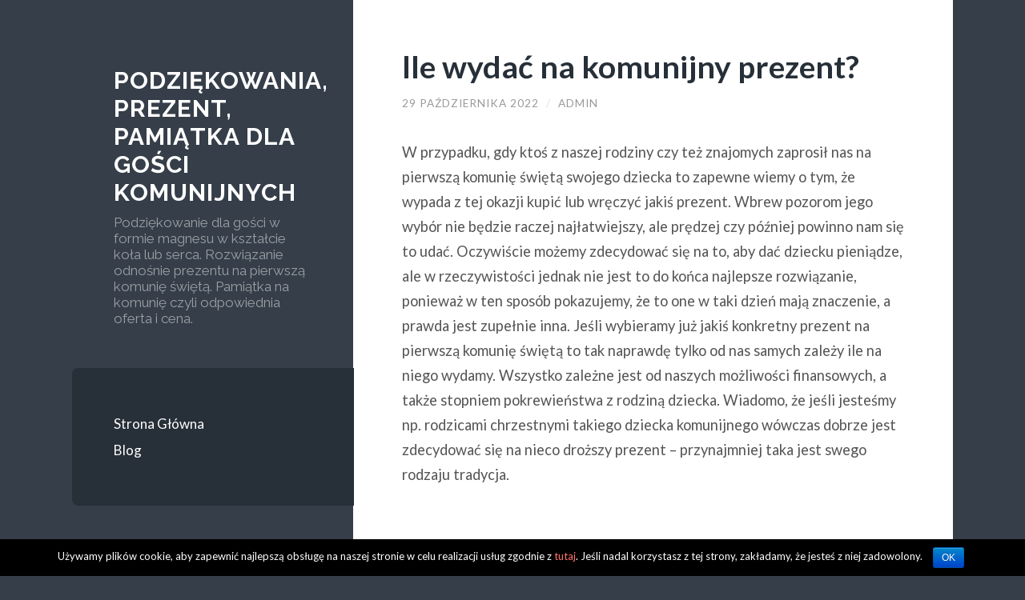

--- FILE ---
content_type: text/html; charset=UTF-8
request_url: https://lampkaled.pl/wydac-komunijny-prezent/
body_size: 6420
content:
<!DOCTYPE html>

<html lang="pl-PL" prefix="og: http://ogp.me/ns#">

	<head profile="http://gmpg.org/xfn/11">
		
		<meta http-equiv="Content-Type" content="text/html; charset=UTF-8" />
		<meta name="viewport" content="width=device-width, initial-scale=1.0, maximum-scale=1.0, user-scalable=no" >
		 
		<title>Ile wydać na komunijny prezent?</title>

<!-- This site is optimized with the Yoast SEO plugin v4.7 - https://yoast.com/wordpress/plugins/seo/ -->
<link rel="canonical" href="https://lampkaled.pl/wydac-komunijny-prezent/" />
<meta property="og:locale" content="pl_PL" />
<meta property="og:type" content="article" />
<meta property="og:title" content="Ile wydać na komunijny prezent?" />
<meta property="og:description" content="W przypadku, gdy ktoś z naszej rodziny czy też znajomych zaprosił nas na pierwszą komunię świętą swojego dziecka to zapewne wiemy o tym, że wypada z tej okazji kupić lub wręczyć jakiś prezent. Wbrew pozorom jego wybór nie będzie raczej najłatwiejszy, ale prędzej czy później powinno nam się to udać. Oczywiście możemy zdecydować się na &hellip;" />
<meta property="og:url" content="https://lampkaled.pl/wydac-komunijny-prezent/" />
<meta property="og:site_name" content="Podziękowania, prezent, pamiątka dla gości komunijnych" />
<meta property="article:tag" content="prezent na Pierwszą Komunię Świętą" />
<meta property="article:section" content="Blog" />
<meta property="article:published_time" content="2022-10-29T10:33:07+01:00" />
<meta property="article:modified_time" content="2022-10-27T10:33:31+01:00" />
<meta property="og:updated_time" content="2022-10-27T10:33:31+01:00" />
<meta name="twitter:card" content="summary" />
<meta name="twitter:description" content="W przypadku, gdy ktoś z naszej rodziny czy też znajomych zaprosił nas na pierwszą komunię świętą swojego dziecka to zapewne wiemy o tym, że wypada z tej okazji kupić lub wręczyć jakiś prezent. Wbrew pozorom jego wybór nie będzie raczej najłatwiejszy, ale prędzej czy później powinno nam się to udać. Oczywiście możemy zdecydować się na [&hellip;]" />
<meta name="twitter:title" content="Ile wydać na komunijny prezent?" />
<!-- / Yoast SEO plugin. -->

<link rel='dns-prefetch' href='//s.w.org' />
<link rel="alternate" type="application/rss+xml" title="Podziękowania, prezent, pamiątka dla gości komunijnych &raquo; Kanał z wpisami" href="https://lampkaled.pl/feed/" />
<link rel="alternate" type="application/rss+xml" title="Podziękowania, prezent, pamiątka dla gości komunijnych &raquo; Kanał z komentarzami" href="https://lampkaled.pl/comments/feed/" />
<link rel="alternate" type="application/rss+xml" title="Podziękowania, prezent, pamiątka dla gości komunijnych &raquo; Ile wydać na komunijny prezent? Kanał z komentarzami" href="https://lampkaled.pl/wydac-komunijny-prezent/feed/" />
		<script type="text/javascript">
			window._wpemojiSettings = {"baseUrl":"https:\/\/s.w.org\/images\/core\/emoji\/2.2.1\/72x72\/","ext":".png","svgUrl":"https:\/\/s.w.org\/images\/core\/emoji\/2.2.1\/svg\/","svgExt":".svg","source":{"concatemoji":"https:\/\/lampkaled.pl\/wp-includes\/js\/wp-emoji-release.min.js?ver=4.7.29"}};
			!function(t,a,e){var r,n,i,o=a.createElement("canvas"),l=o.getContext&&o.getContext("2d");function c(t){var e=a.createElement("script");e.src=t,e.defer=e.type="text/javascript",a.getElementsByTagName("head")[0].appendChild(e)}for(i=Array("flag","emoji4"),e.supports={everything:!0,everythingExceptFlag:!0},n=0;n<i.length;n++)e.supports[i[n]]=function(t){var e,a=String.fromCharCode;if(!l||!l.fillText)return!1;switch(l.clearRect(0,0,o.width,o.height),l.textBaseline="top",l.font="600 32px Arial",t){case"flag":return(l.fillText(a(55356,56826,55356,56819),0,0),o.toDataURL().length<3e3)?!1:(l.clearRect(0,0,o.width,o.height),l.fillText(a(55356,57331,65039,8205,55356,57096),0,0),e=o.toDataURL(),l.clearRect(0,0,o.width,o.height),l.fillText(a(55356,57331,55356,57096),0,0),e!==o.toDataURL());case"emoji4":return l.fillText(a(55357,56425,55356,57341,8205,55357,56507),0,0),e=o.toDataURL(),l.clearRect(0,0,o.width,o.height),l.fillText(a(55357,56425,55356,57341,55357,56507),0,0),e!==o.toDataURL()}return!1}(i[n]),e.supports.everything=e.supports.everything&&e.supports[i[n]],"flag"!==i[n]&&(e.supports.everythingExceptFlag=e.supports.everythingExceptFlag&&e.supports[i[n]]);e.supports.everythingExceptFlag=e.supports.everythingExceptFlag&&!e.supports.flag,e.DOMReady=!1,e.readyCallback=function(){e.DOMReady=!0},e.supports.everything||(r=function(){e.readyCallback()},a.addEventListener?(a.addEventListener("DOMContentLoaded",r,!1),t.addEventListener("load",r,!1)):(t.attachEvent("onload",r),a.attachEvent("onreadystatechange",function(){"complete"===a.readyState&&e.readyCallback()})),(r=e.source||{}).concatemoji?c(r.concatemoji):r.wpemoji&&r.twemoji&&(c(r.twemoji),c(r.wpemoji)))}(window,document,window._wpemojiSettings);
		</script>
		<style type="text/css">
img.wp-smiley,
img.emoji {
	display: inline !important;
	border: none !important;
	box-shadow: none !important;
	height: 1em !important;
	width: 1em !important;
	margin: 0 .07em !important;
	vertical-align: -0.1em !important;
	background: none !important;
	padding: 0 !important;
}
</style>
<link rel='stylesheet' id='cookie-notice-front-css'  href='https://lampkaled.pl/wp-content/plugins/cookie-notice/css/front.min.css?ver=4.7.29' type='text/css' media='all' />
<link rel='stylesheet' id='wilson_fonts-css'  href='//fonts.googleapis.com/css?family=Lato%3A400%2C700%2C400italic%2C700italic%7CRaleway%3A400%2C700&#038;ver=4.7.29' type='text/css' media='all' />
<link rel='stylesheet' id='wilson_style-css'  href='https://lampkaled.pl/wp-content/themes/wilson/style.css?ver=4.7.29' type='text/css' media='all' />
<script type='text/javascript' src='https://lampkaled.pl/wp-includes/js/jquery/jquery.js?ver=1.12.4'></script>
<script type='text/javascript' src='https://lampkaled.pl/wp-includes/js/jquery/jquery-migrate.min.js?ver=1.4.1'></script>
<script type='text/javascript'>
/* <![CDATA[ */
var cnArgs = {"ajaxurl":"https:\/\/lampkaled.pl\/wp-admin\/admin-ajax.php","hideEffect":"fade","onScroll":"no","onScrollOffset":"100","cookieName":"cookie_notice_accepted","cookieValue":"true","cookieTime":"2592000","cookiePath":"\/","cookieDomain":"","redirection":"","cache":"","refuse":"no","revoke_cookies":"0","revoke_cookies_opt":"automatic","secure":"1"};
/* ]]> */
</script>
<script type='text/javascript' src='https://lampkaled.pl/wp-content/plugins/cookie-notice/js/front.min.js?ver=1.2.46'></script>
<link rel='https://api.w.org/' href='https://lampkaled.pl/wp-json/' />
<link rel="EditURI" type="application/rsd+xml" title="RSD" href="https://lampkaled.pl/xmlrpc.php?rsd" />
<link rel="wlwmanifest" type="application/wlwmanifest+xml" href="https://lampkaled.pl/wp-includes/wlwmanifest.xml" /> 
<meta name="generator" content="WordPress 4.7.29" />
<link rel='shortlink' href='https://lampkaled.pl/?p=371' />
<link rel="alternate" type="application/json+oembed" href="https://lampkaled.pl/wp-json/oembed/1.0/embed?url=https%3A%2F%2Flampkaled.pl%2Fwydac-komunijny-prezent%2F" />
<link rel="alternate" type="text/xml+oembed" href="https://lampkaled.pl/wp-json/oembed/1.0/embed?url=https%3A%2F%2Flampkaled.pl%2Fwydac-komunijny-prezent%2F&#038;format=xml" />
      
	      <!--Customizer CSS--> 
	      
	      <style type="text/css">
	           	           	           	           	           	           	           	           	           	           	           	           	           	           	           	           	           	           	           	           	           	           	           	           	           	           	           	           	           	           	           	           	           	           	           	           	           	           	           	           	           	           	           	           	           	           	           	           	           	           	           	           	           	           	           	           	           	      </style> 
	      
	      <!--/Customizer CSS-->
	      
      	
	</head>
	
	<body class="post-template-default single single-post postid-371 single-format-standard cookies-not-set">
	
		<div class="wrapper">
	
			<div class="sidebar">
							
				<div class="blog-header">
				
									
						<h1 class="blog-title">
							<a href="https://lampkaled.pl" title="Podziękowania, prezent, pamiątka dla gości komunijnych &mdash; Podziękowanie dla gości w formie magnesu w kształcie koła lub serca. Rozwiązanie odnośnie prezentu na pierwszą komunię świętą. Pamiątka na komunię czyli odpowiednia oferta i cena." rel="home">Podziękowania, prezent, pamiątka dla gości komunijnych</a>
						</h1>
						
						<h3 class="blog-description">Podziękowanie dla gości w formie magnesu w kształcie koła lub serca. Rozwiązanie odnośnie prezentu na pierwszą komunię świętą. Pamiątka na komunię czyli odpowiednia oferta i cena.</h3>
					
					
				</div> <!-- .blog-header -->
				
				<div class="nav-toggle toggle">
				
					<p>
						<span class="show">Show menu</span>
						<span class="hide">Hide menu</span>
					</p>
				
					<div class="bars">
							
						<div class="bar"></div>
						<div class="bar"></div>
						<div class="bar"></div>
						
						<div class="clear"></div>
						
					</div> <!-- .bars -->
				
				</div> <!-- .nav-toggle -->
				
				<div class="blog-menu">
			
					<ul class="navigation">
					
						<li id="menu-item-6" class="menu-item menu-item-type-custom menu-item-object-custom menu-item-home menu-item-6"><a href="https://lampkaled.pl">Strona Główna</a></li>
<li id="menu-item-7" class="menu-item menu-item-type-taxonomy menu-item-object-category current-post-ancestor current-menu-parent current-post-parent menu-item-7"><a href="https://lampkaled.pl/category/blog/">Blog</a></li>
												
					 </ul> <!-- .navigation -->
					 
					 <div class="clear"></div>
					 
				</div> <!-- .blog-menu -->
				
				<div class="mobile-menu">
						 
					 <ul class="navigation">
					
						<li class="menu-item menu-item-type-custom menu-item-object-custom menu-item-home menu-item-6"><a href="https://lampkaled.pl">Strona Główna</a></li>
<li class="menu-item menu-item-type-taxonomy menu-item-object-category current-post-ancestor current-menu-parent current-post-parent menu-item-7"><a href="https://lampkaled.pl/category/blog/">Blog</a></li>
						
					 </ul>
					 
				</div> <!-- .mobile-menu -->
				
				
					<div class="widgets" role="complementary">
					
						<div class="widget widget_search"><div class="widget-content"><form method="get" class="searchform" action="https://lampkaled.pl" id="searchform">
    <input type="search" value="" placeholder="Search form" name="s" id="s" /> 
    <a href="javascript:{}" onclick="document.getElementById( 'searchform' ).submit(); return false;" title="Search" class="searchsubmit">Submit</a>
</form></div><div class="clear"></div></div><div class="widget widget_text"><div class="widget-content"><h3 class="widget-title">Znany sklep</h3>			<div class="textwidget"><center><a href="https://polskiprezent.pl/pl/c/Pierwsza-Komunia-Swieta/13"><img src="https://lampkaled.pl/wp-content/uploads/2023/01/baner-polskiprezent-pl.jpg" /></a></center></div>
		</div><div class="clear"></div></div>		<div class="widget widget_recent_entries"><div class="widget-content">		<h3 class="widget-title">Ostatnie wpisy</h3>		<ul>
					<li>
				<a href="https://lampkaled.pl/szybko-znalezc-prezent-komunie/">Jak szybko znaleźć prezent na komunię?</a>
						</li>
					<li>
				<a href="https://lampkaled.pl/komunijny-prezent-pieniadze-odpowiedni-wybor/">Komunijny prezent – czy pieniądze to odpowiedni wybór?</a>
						</li>
					<li>
				<a href="https://lampkaled.pl/wreczac-gosciom-ramach-podziekowan/">Co wręczać gościom w ramach podziękowań?</a>
						</li>
					<li>
				<a href="https://lampkaled.pl/komunijni-goscie-trzeba-im-dziekowac/">Komunijni goście – czy trzeba im dziękować?</a>
						</li>
					<li>
				<a href="https://lampkaled.pl/kupic-jestesmy-zaproszeni-komunie/">Co kupić, gdy jesteśmy zaproszeni na komunię?</a>
						</li>
				</ul>
		</div><div class="clear"></div></div>		<div class="widget widget_tag_cloud"><div class="widget-content"><h3 class="widget-title">Tagi</h3><div class="tagcloud"><a href='https://lampkaled.pl/tag/dobry-prezent-na-komunie-ledowy/' class='tag-link-22 tag-link-position-1' title='1 temat' style='font-size: 8pt;'>dobry prezent na Komunię ledowy</a>
<a href='https://lampkaled.pl/tag/gotowy-prezent-na-komunie-swieta/' class='tag-link-18 tag-link-position-2' title='1 temat' style='font-size: 8pt;'>gotowy prezent na Komunię Świętą</a>
<a href='https://lampkaled.pl/tag/grawerowane-pudeleczko-na-rozaniec/' class='tag-link-12 tag-link-position-3' title='1 temat' style='font-size: 8pt;'>grawerowane pudełeczko na różaniec</a>
<a href='https://lampkaled.pl/tag/komunia-prezent/' class='tag-link-6 tag-link-position-4' title='1 temat' style='font-size: 8pt;'>komunia prezent</a>
<a href='https://lampkaled.pl/tag/komunia-statuetka/' class='tag-link-8 tag-link-position-5' title='2 tematy' style='font-size: 10.191304347826pt;'>komunia statuetka</a>
<a href='https://lampkaled.pl/tag/ksiega-gosci-na-pierwsza-komunie-swieta/' class='tag-link-11 tag-link-position-6' title='1 temat' style='font-size: 8pt;'>księga gości na Pierwszą Komunię Świętą</a>
<a href='https://lampkaled.pl/tag/lampka-led/' class='tag-link-5 tag-link-position-7' title='3 tematy' style='font-size: 11.652173913043pt;'>lampka LED</a>
<a href='https://lampkaled.pl/tag/ledowy-prezent-na-komunie-swieta/' class='tag-link-17 tag-link-position-8' title='1 temat' style='font-size: 8pt;'>LEDowy prezent na Komunię Świętą</a>
<a href='https://lampkaled.pl/tag/pamiatka-lampka-led-na-pierwsza-komunie-swiet/' class='tag-link-9 tag-link-position-9' title='2 tematy' style='font-size: 10.191304347826pt;'>pamiątka lampka LED na Pierwszą Komunię Święt</a>
<a href='https://lampkaled.pl/tag/pamiatka-na-komunie/' class='tag-link-31 tag-link-position-10' title='16 tematów' style='font-size: 19.321739130435pt;'>pamiątka na komunię</a>
<a href='https://lampkaled.pl/tag/pamiatka-na-pierwsza-komunie-swieta/' class='tag-link-14 tag-link-position-11' title='1 temat' style='font-size: 8pt;'>pamiątka na Pierwszą Komunię Świętą</a>
<a href='https://lampkaled.pl/tag/podziekowania-dla-gosci-komunia/' class='tag-link-26 tag-link-position-12' title='11 tematów' style='font-size: 17.495652173913pt;'>podziękowania dla gości komunia</a>
<a href='https://lampkaled.pl/tag/podziekowania-dla-gosci-komunia-magnes/' class='tag-link-29 tag-link-position-13' title='9 tematów' style='font-size: 16.521739130435pt;'>podziękowania dla gości komunia magnes</a>
<a href='https://lampkaled.pl/tag/podziekowania-dla-gosci-komunijnych/' class='tag-link-27 tag-link-position-14' title='9 tematów' style='font-size: 16.521739130435pt;'>podziękowania dla gości komunijnych</a>
<a href='https://lampkaled.pl/tag/podziekowanie-dla-gosci-komunia/' class='tag-link-28 tag-link-position-15' title='9 tematów' style='font-size: 16.521739130435pt;'>podziękowanie dla gości komunia</a>
<a href='https://lampkaled.pl/tag/podziekowanie-dla-gosci-komunia-magnes/' class='tag-link-30 tag-link-position-16' title='13 tematów' style='font-size: 18.347826086957pt;'>podziękowanie dla gości komunia magnes</a>
<a href='https://lampkaled.pl/tag/podswietlana-lampka-led/' class='tag-link-7 tag-link-position-17' title='2 tematy' style='font-size: 10.191304347826pt;'>podświetlana lampka LED</a>
<a href='https://lampkaled.pl/tag/prezent-led-na-komunie-swieta/' class='tag-link-16 tag-link-position-18' title='3 tematy' style='font-size: 11.652173913043pt;'>prezent LED na Komunię Świętą</a>
<a href='https://lampkaled.pl/tag/prezent-na-komunie-ledowy/' class='tag-link-24 tag-link-position-19' title='27 tematów' style='font-size: 22pt;'>prezent na Komunię ledowy</a>
<a href='https://lampkaled.pl/tag/prezent-na-komunie-swieta/' class='tag-link-15 tag-link-position-20' title='2 tematy' style='font-size: 10.191304347826pt;'>prezent na Komunię Świętą</a>
<a href='https://lampkaled.pl/tag/prezent-na-komunie-swieta-z-led/' class='tag-link-19 tag-link-position-21' title='1 temat' style='font-size: 8pt;'>prezent na Komunię Świętą z LED</a>
<a href='https://lampkaled.pl/tag/prezent-na-pierwsza-komunie-swieta/' class='tag-link-4 tag-link-position-22' title='17 tematów' style='font-size: 19.686956521739pt;'>prezent na Pierwszą Komunię Świętą</a>
<a href='https://lampkaled.pl/tag/rezent-na-komunie-ledowy/' class='tag-link-25 tag-link-position-23' title='2 tematy' style='font-size: 10.191304347826pt;'>rezent na Komunię ledowy</a>
<a href='https://lampkaled.pl/tag/statuetka-na-pierwsza-komunie-swieta/' class='tag-link-10 tag-link-position-24' title='2 tematy' style='font-size: 10.191304347826pt;'>statuetka na Pierwszą Komunię Świętą</a>
<a href='https://lampkaled.pl/tag/szukam-prezentu-na-komunie-ledowy/' class='tag-link-23 tag-link-position-25' title='1 temat' style='font-size: 8pt;'>szukam prezentu na Komunię ledowy</a>
<a href='https://lampkaled.pl/tag/tani-prezent-na-komunie-ledowy/' class='tag-link-21 tag-link-position-26' title='1 temat' style='font-size: 8pt;'>tani prezent na Komunię ledowy</a>
<a href='https://lampkaled.pl/tag/tani-prezent-na-komunie-swieta-z-led/' class='tag-link-20 tag-link-position-27' title='1 temat' style='font-size: 8pt;'>tani prezent na Komunię Świętą z LED</a>
<a href='https://lampkaled.pl/tag/wybor-prezentu-na-i-komunie/' class='tag-link-13 tag-link-position-28' title='1 temat' style='font-size: 8pt;'>wybór prezentu na I Komunię</a></div>
</div><div class="clear"></div></div><div class="widget widget_archive"><div class="widget-content"><h3 class="widget-title">Archiwa</h3>		<ul>
			<li><a href='https://lampkaled.pl/2023/04/'>kwiecień 2023</a></li>
	<li><a href='https://lampkaled.pl/2023/03/'>marzec 2023</a></li>
	<li><a href='https://lampkaled.pl/2023/02/'>luty 2023</a></li>
	<li><a href='https://lampkaled.pl/2023/01/'>styczeń 2023</a></li>
	<li><a href='https://lampkaled.pl/2022/12/'>grudzień 2022</a></li>
	<li><a href='https://lampkaled.pl/2022/11/'>listopad 2022</a></li>
	<li><a href='https://lampkaled.pl/2022/10/'>październik 2022</a></li>
	<li><a href='https://lampkaled.pl/2022/09/'>wrzesień 2022</a></li>
	<li><a href='https://lampkaled.pl/2022/08/'>sierpień 2022</a></li>
	<li><a href='https://lampkaled.pl/2022/07/'>lipiec 2022</a></li>
	<li><a href='https://lampkaled.pl/2022/06/'>czerwiec 2022</a></li>
	<li><a href='https://lampkaled.pl/2022/05/'>maj 2022</a></li>
	<li><a href='https://lampkaled.pl/2022/04/'>kwiecień 2022</a></li>
	<li><a href='https://lampkaled.pl/2022/03/'>marzec 2022</a></li>
	<li><a href='https://lampkaled.pl/2022/02/'>luty 2022</a></li>
	<li><a href='https://lampkaled.pl/2022/01/'>styczeń 2022</a></li>
	<li><a href='https://lampkaled.pl/2021/12/'>grudzień 2021</a></li>
	<li><a href='https://lampkaled.pl/2021/11/'>listopad 2021</a></li>
	<li><a href='https://lampkaled.pl/2021/10/'>październik 2021</a></li>
	<li><a href='https://lampkaled.pl/2021/09/'>wrzesień 2021</a></li>
	<li><a href='https://lampkaled.pl/2021/08/'>sierpień 2021</a></li>
	<li><a href='https://lampkaled.pl/2021/07/'>lipiec 2021</a></li>
	<li><a href='https://lampkaled.pl/2021/06/'>czerwiec 2021</a></li>
	<li><a href='https://lampkaled.pl/2021/05/'>maj 2021</a></li>
	<li><a href='https://lampkaled.pl/2021/04/'>kwiecień 2021</a></li>
	<li><a href='https://lampkaled.pl/2021/03/'>marzec 2021</a></li>
	<li><a href='https://lampkaled.pl/2021/02/'>luty 2021</a></li>
	<li><a href='https://lampkaled.pl/2021/01/'>styczeń 2021</a></li>
	<li><a href='https://lampkaled.pl/2020/12/'>grudzień 2020</a></li>
	<li><a href='https://lampkaled.pl/2020/11/'>listopad 2020</a></li>
	<li><a href='https://lampkaled.pl/2020/10/'>październik 2020</a></li>
	<li><a href='https://lampkaled.pl/2020/09/'>wrzesień 2020</a></li>
	<li><a href='https://lampkaled.pl/2020/08/'>sierpień 2020</a></li>
	<li><a href='https://lampkaled.pl/2020/07/'>lipiec 2020</a></li>
	<li><a href='https://lampkaled.pl/2020/06/'>czerwiec 2020</a></li>
	<li><a href='https://lampkaled.pl/2020/05/'>maj 2020</a></li>
	<li><a href='https://lampkaled.pl/2020/03/'>marzec 2020</a></li>
	<li><a href='https://lampkaled.pl/2020/02/'>luty 2020</a></li>
	<li><a href='https://lampkaled.pl/2020/01/'>styczeń 2020</a></li>
	<li><a href='https://lampkaled.pl/2019/12/'>grudzień 2019</a></li>
	<li><a href='https://lampkaled.pl/2019/11/'>listopad 2019</a></li>
	<li><a href='https://lampkaled.pl/2019/10/'>październik 2019</a></li>
	<li><a href='https://lampkaled.pl/2019/09/'>wrzesień 2019</a></li>
	<li><a href='https://lampkaled.pl/2019/08/'>sierpień 2019</a></li>
	<li><a href='https://lampkaled.pl/2019/07/'>lipiec 2019</a></li>
	<li><a href='https://lampkaled.pl/2019/06/'>czerwiec 2019</a></li>
	<li><a href='https://lampkaled.pl/2019/05/'>maj 2019</a></li>
	<li><a href='https://lampkaled.pl/2019/04/'>kwiecień 2019</a></li>
	<li><a href='https://lampkaled.pl/2019/03/'>marzec 2019</a></li>
	<li><a href='https://lampkaled.pl/2019/02/'>luty 2019</a></li>
	<li><a href='https://lampkaled.pl/2019/01/'>styczeń 2019</a></li>
	<li><a href='https://lampkaled.pl/2018/12/'>grudzień 2018</a></li>
	<li><a href='https://lampkaled.pl/2018/11/'>listopad 2018</a></li>
	<li><a href='https://lampkaled.pl/2018/10/'>październik 2018</a></li>
	<li><a href='https://lampkaled.pl/2018/09/'>wrzesień 2018</a></li>
	<li><a href='https://lampkaled.pl/2018/08/'>sierpień 2018</a></li>
	<li><a href='https://lampkaled.pl/2018/07/'>lipiec 2018</a></li>
	<li><a href='https://lampkaled.pl/2018/06/'>czerwiec 2018</a></li>
	<li><a href='https://lampkaled.pl/2018/05/'>maj 2018</a></li>
	<li><a href='https://lampkaled.pl/2018/04/'>kwiecień 2018</a></li>
	<li><a href='https://lampkaled.pl/2018/03/'>marzec 2018</a></li>
	<li><a href='https://lampkaled.pl/2018/02/'>luty 2018</a></li>
	<li><a href='https://lampkaled.pl/2018/01/'>styczeń 2018</a></li>
	<li><a href='https://lampkaled.pl/2017/12/'>grudzień 2017</a></li>
	<li><a href='https://lampkaled.pl/2017/11/'>listopad 2017</a></li>
	<li><a href='https://lampkaled.pl/2017/10/'>październik 2017</a></li>
	<li><a href='https://lampkaled.pl/2017/09/'>wrzesień 2017</a></li>
	<li><a href='https://lampkaled.pl/2017/08/'>sierpień 2017</a></li>
	<li><a href='https://lampkaled.pl/2017/05/'>maj 2017</a></li>
		</ul>
		</div><div class="clear"></div></div>						
					</div><!-- .widgets -->
					
													
			</div> <!-- .sidebar -->
<div class="content">
											        
		
		<div class="posts">
	
			<div id="post-371" class="post-371 post type-post status-publish format-standard hentry category-blog tag-prezent-na-pierwsza-komunie-swieta">
			
							
				<div class="post-inner">

                    <div class="post-header">

                        <h1 class="post-title"><a href="https://lampkaled.pl/wydac-komunijny-prezent/" rel="bookmark" title="Ile wydać na komunijny prezent?">Ile wydać na komunijny prezent?</a></h1>

                        	
	<div class="post-meta">
	
		<span class="post-date"><a href="https://lampkaled.pl/wydac-komunijny-prezent/" title="Ile wydać na komunijny prezent?">29 października 2022</a></span>
		
		<span class="date-sep"> / </span>
			
		<span class="post-author"><a href="https://lampkaled.pl/author/admin/" title="Wpisy od admin" rel="author">admin</a></span>
		
				
				
										
	</div> <!-- .post-meta -->


                    </div> <!-- .post-header -->

                    <div class="post-content">

                        <p>W przypadku, gdy ktoś z naszej rodziny czy też znajomych zaprosił nas na pierwszą komunię świętą swojego dziecka to zapewne wiemy o tym, że wypada z tej okazji kupić lub wręczyć jakiś prezent. Wbrew pozorom jego wybór nie będzie raczej najłatwiejszy, ale prędzej czy później powinno nam się to udać. Oczywiście możemy zdecydować się na to, aby dać dziecku pieniądze, ale w rzeczywistości jednak nie jest to do końca najlepsze rozwiązanie, ponieważ w ten sposób pokazujemy, że to one w taki dzień mają znaczenie, a prawda jest zupełnie inna. Jeśli wybieramy już jakiś konkretny prezent na pierwszą komunię świętą to tak naprawdę tylko od nas samych zależy ile na niego wydamy. Wszystko zależne jest od naszych możliwości finansowych, a także stopniem pokrewieństwa z rodziną dziecka. Wiadomo, że jeśli jesteśmy np. rodzicami chrzestnymi takiego dziecka komunijnego wówczas dobrze jest zdecydować się na nieco droższy prezent – przynajmniej taka jest swego rodzaju tradycja.</p>

                        
                    </div> <!-- .post-content -->

                    <div class="clear"></div>
				
                </div> <!-- .post-inner -->

            </div> <!-- .post -->

        </div> <!-- .posts -->
								
        <div class="post-meta-bottom">

            <div class="post-cat-tags">

                <p class="post-categories"><span>Categories:</span> <a href="https://lampkaled.pl/category/blog/" rel="category tag">Blog</a></p>

                <p class="post-tags">Tags: <a href="https://lampkaled.pl/tag/prezent-na-pierwsza-komunie-swieta/" rel="tag">prezent na Pierwszą Komunię Świętą</a></p>
            </div> <!-- .post-cat-tags -->

            <div class="archive-nav post-nav">

                
                    <a class="post-nav-older" title="Previous post: Magnes w ramach podziękowań – gdzie go kupić?" href="https://lampkaled.pl/magnes-ramach-podziekowan-go-kupic/">
                        &laquo; Magnes w ramach podziękowań – gdzie go kupić?                    </a>

                
                
                    <a class="post-nav-newer" title="Next post: Komunijne prezenty &#8211; o czym warto pamiętać?" href="https://lampkaled.pl/komunijne-prezenty-o-czym-warto-pamietac/">
                        Komunijne prezenty &#8211; o czym warto pamiętać? &raquo;                    </a>

                
                <div class="clear"></div>

            </div> <!-- .post-nav -->

        </div> <!-- .post-meta-bottom -->
	
	   


    <p class="nocomments">
        Comments are closed.    </p>


 
				
	   

		<div class="footer section large-padding bg-dark">
		
							
						
			<div class="clear"></div>
		
		</div> <!-- .footer -->
		
		<div class="credits">
		
			<div class="credits-inner">
			
				<p class="credits-left">
				
					&copy; 2026 <a href="https://lampkaled.pl" title="Podziękowania, prezent, pamiątka dla gości komunijnych">Podziękowania, prezent, pamiątka dla gości komunijnych</a>
				
				</p>
				
				<p class="credits-right">
					
					<span>Theme by <a href="#">Anders Nor&eacute;n</a></span> &mdash; <a title="To the top" class="tothetop">Up &uarr;</a>
					
				</p>
				
				<div class="clear"></div>
			
			</div> <!-- .credits-inner -->
			
		</div> <!-- .credits -->
	
	</div> <!-- .content -->
	
	<div class="clear"></div>
	
</div> <!-- .wrapper -->

<script type='text/javascript' src='https://lampkaled.pl/wp-content/themes/wilson/js/global.js?ver=4.7.29'></script>
<script type='text/javascript' src='https://lampkaled.pl/wp-includes/js/wp-embed.min.js?ver=4.7.29'></script>

			<div id="cookie-notice" role="banner" class="cn-bottom bootstrap" style="color: #fff; background-color: #000;"><div class="cookie-notice-container"><span id="cn-notice-text">Używamy plików cookie, aby zapewnić najlepszą obsługę na naszej stronie w celu realizacji usług zgodnie z <a href="http://wszystkoociasteczkach.pl" target="_blank" rel="nofollow">tutaj</a>. Jeśli nadal korzystasz z tej strony, zakładamy, że jesteś z niej zadowolony.
</span><a href="#" id="cn-accept-cookie" data-cookie-set="accept" class="cn-set-cookie cn-button bootstrap button">OK</a>
				</div>
				
			</div>
</body>
</html>